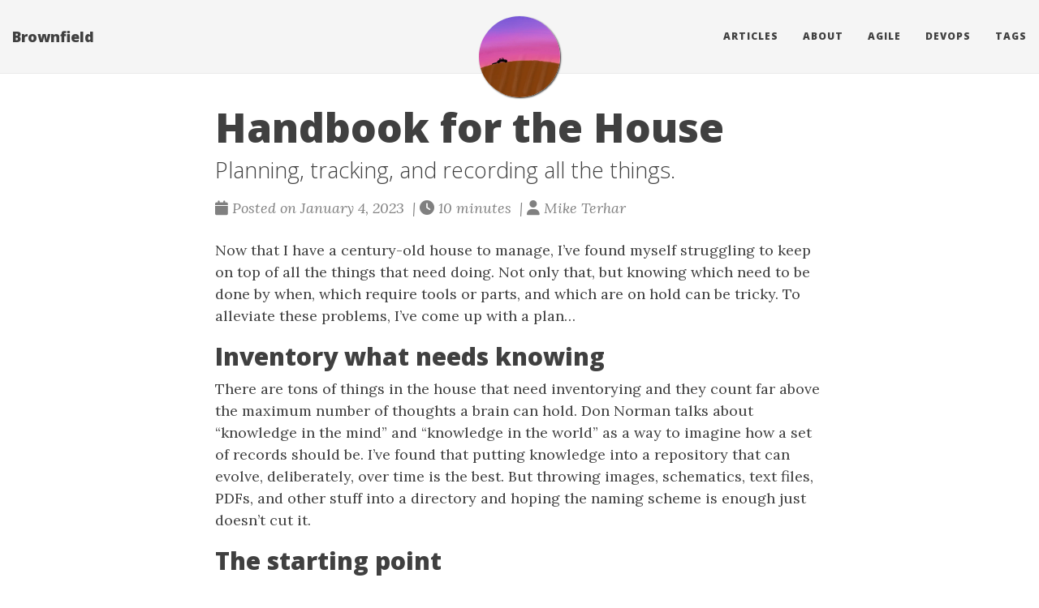

--- FILE ---
content_type: text/html; charset=utf-8
request_url: https://brownfield.dev/post/2023-01-05-handbook-house/
body_size: 10267
content:


<!DOCTYPE html>
<html lang="en" itemscope itemtype="http://schema.org/WebPage">
  <head>
    

  <meta charset="utf-8" />
  <meta http-equiv="X-UA-Compatible" content="IE=edge">
  <meta name="viewport" content="width=device-width, initial-scale=1.0, maximum-scale=1.0">

 


      <title>Handbook for the House - </title>

  <meta name="description" content="Planning, tracking, and recording all the things.">
  <meta name="author" content="Mike Terhar"/><script type="application/ld+json">
{
    "@context": "http://schema.org",
    "@type": "WebSite",
    "name": "Brownfield",
    
    "url": "https:\/\/brownfield.dev\/"
}
</script><script type="application/ld+json">
{
  "@context": "http://schema.org",
  "@type": "Organization",
  "name": "",
  "url": "https:\/\/brownfield.dev\/"
  
  
  
  
}
</script>
<script type="application/ld+json">
{
  "@context": "http://schema.org",
  "@type": "BreadcrumbList",
  "itemListElement": [{
        "@type": "ListItem",
        "position": 1,
        "item": {
          "@id": "https:\/\/brownfield.dev\/",
          "name": "home"
        }
    },{
        "@type": "ListItem",
        "position": 3,
        "item": {
          "@id": "https:\/\/brownfield.dev\/post\/2023-01-05-handbook-house\/",
          "name": "Handbook for the house"
        }
    }]
}
</script><script type="application/ld+json">
{
  "@context": "http://schema.org",
  "@type": "Article",
  "author": {
    "name" : "Mike Terhar"
  },
  "headline": "Handbook for the House",
  "description" : "Now that I have a century-old house to manage, I\u0026rsquo;ve found myself struggling to keep on top of all the things that need doing. Not only that, but knowing which need to be done by when, which require tools or parts, and which are on hold can be tricky. To alleviate these problems, I\u0026rsquo;ve come up with a plan\u0026hellip;\n",
  "inLanguage" : "en",
  "wordCount":  2045 ,
  "datePublished" : "2023-01-04T00:01:04-05:00",
  "dateModified" : "2023-01-04T00:01:04-05:00",
  "image" : "https:\/\/brownfield.dev\/img\/sunset-half.jpg",
  "keywords" : [ "gitlab, plan, tools" ],
  "mainEntityOfPage" : "https:\/\/brownfield.dev\/post\/2023-01-05-handbook-house\/",
  "publisher" : {
    "@type": "Organization",
    "name" : "https:\/\/brownfield.dev\/",
    "logo" : {
        "@type" : "ImageObject",
        "url" : "https:\/\/brownfield.dev\/img\/sunset-half.jpg",
        "height" :  60 ,
        "width" :  60
    }
  }
}
</script>


<meta property="og:title" content="Handbook for the House" />
<meta property="og:description" content="Planning, tracking, and recording all the things.">
<meta property="og:image" content="https://brownfield.dev/post/2023-01-05-handbook-house/2-idea.png" />
<meta property="og:url" content="https://brownfield.dev/post/2023-01-05-handbook-house/" />
<meta property="og:type" content="website" />
<meta property="og:site_name" content="Brownfield" />

  <meta name="twitter:title" content="Handbook for the House" />
  <meta name="twitter:description" content="Planning, tracking, and recording all the things.">
  <meta name="twitter:image" content="https://brownfield.dev/post/2023-01-05-handbook-house/2-idea.png" />
  <meta name="twitter:card" content="summary_large_image" />
  <link href='https://brownfield.dev/img/sunset-icon.ico' rel='icon' type='image/x-icon'/>
  <meta name="generator" content="Hugo 0.140.2">
  <link rel="alternate" href="https://brownfield.dev/index.xml" type="application/rss+xml" title="Brownfield"><link rel="stylesheet" href="https://cdn.jsdelivr.net/npm/katex@0.16.7/dist/katex.min.css" integrity="sha384-3UiQGuEI4TTMaFmGIZumfRPtfKQ3trwQE2JgosJxCnGmQpL/lJdjpcHkaaFwHlcI" crossorigin="anonymous">
  <link rel="stylesheet" href="https://use.fontawesome.com/releases/v6.6.0/css/all.css" integrity="sha384-h/hnnw1Bi4nbpD6kE7nYfCXzovi622sY5WBxww8ARKwpdLj5kUWjRuyiXaD1U2JT" crossorigin="anonymous">
  <link rel="stylesheet" href="https://cdn.jsdelivr.net/npm/bootstrap@3.4.1/dist/css/bootstrap.min.css" integrity="sha384-HSMxcRTRxnN+Bdg0JdbxYKrThecOKuH5zCYotlSAcp1+c8xmyTe9GYg1l9a69psu" crossorigin="anonymous"><link rel="stylesheet" href="https://brownfield.dev/css/main.css" /><link rel="stylesheet" href="https://fonts.googleapis.com/css?family=Lora:400,700,400italic,700italic" />
  <link rel="stylesheet" href="https://fonts.googleapis.com/css?family=Open+Sans:300italic,400italic,600italic,700italic,800italic,400,300,600,700,800" /><link rel="stylesheet" href="https://brownfield.dev/css/syntax.css" /><link rel="stylesheet" href="https://brownfield.dev/css/codeblock.css" /><link rel="stylesheet" href="https://cdnjs.cloudflare.com/ajax/libs/photoswipe/4.1.2/photoswipe.min.css" integrity="sha384-h/L2W9KefUClHWaty3SLE5F/qvc4djlyR4qY3NUV5HGQBBW7stbcfff1+I/vmsHh" crossorigin="anonymous">
  <link rel="stylesheet" href="https://cdnjs.cloudflare.com/ajax/libs/photoswipe/4.1.2/default-skin/default-skin.min.css" integrity="sha384-iD0dNku6PYSIQLyfTOpB06F2KCZJAKLOThS5HRe8b3ibhdEQ6eKsFf/EeFxdOt5R" crossorigin="anonymous"><link rel="stylesheet" href="https://brownfield.dev/css/custom.css" />
<script src="https://cdn.usefathom.com/script.js" data-site="ZTSOYUHC" defer></script>
  </head>
  <body>
    <nav class="navbar navbar-default navbar-fixed-top navbar-custom">
  <div class="container-fluid">
    <div class="navbar-header">
      <button type="button" class="navbar-toggle" data-toggle="collapse" data-target="#main-navbar">
        <span class="sr-only">Toggle navigation</span>
        <span class="icon-bar"></span>
        <span class="icon-bar"></span>
        <span class="icon-bar"></span>
      </button>
      <a class="navbar-brand" href="https://brownfield.dev/">Brownfield</a>
    </div>

    <div class="collapse navbar-collapse" id="main-navbar">
      <ul class="nav navbar-nav navbar-right">
        
          
            <li>
              <a title="Articles" href="/">Articles</a>
            </li>
          
        
          
            <li>
              <a title="About" href="/page/about/">About</a>
            </li>
          
        
          
            <li>
              <a title="Agile" href="/page/agile/">Agile</a>
            </li>
          
        
          
            <li>
              <a title="Devops" href="/page/devops/">Devops</a>
            </li>
          
        
          
            <li>
              <a title="Tags" href="/tags">Tags</a>
            </li>
          
        

        

        
      </ul>
    </div>

    
      <div class="avatar-container">
        <div class="avatar-img-border">
          <a title="Brownfield" href="https://brownfield.dev/">
            <img class="avatar-img" src="https://brownfield.dev/img/sunset-half.jpg" alt="Brownfield" />
           
          </a>
        </div>
      </div>
    

  </div>
</nav>




    


<div class="pswp" tabindex="-1" role="dialog" aria-hidden="true">

<div class="pswp__bg"></div>

<div class="pswp__scroll-wrap">
    
    <div class="pswp__container">
      <div class="pswp__item"></div>
      <div class="pswp__item"></div>
      <div class="pswp__item"></div>
    </div>
    
    <div class="pswp__ui pswp__ui--hidden">
    <div class="pswp__top-bar">
      
      <div class="pswp__counter"></div>
      <button class="pswp__button pswp__button--close" title="Close (Esc)"></button>
      <button class="pswp__button pswp__button--share" title="Share"></button>
      <button class="pswp__button pswp__button--fs" title="Toggle fullscreen"></button>
      <button class="pswp__button pswp__button--zoom" title="Zoom in/out"></button>
      
      
      <div class="pswp__preloader">
        <div class="pswp__preloader__icn">
          <div class="pswp__preloader__cut">
            <div class="pswp__preloader__donut"></div>
          </div>
        </div>
      </div>
    </div>
    <div class="pswp__share-modal pswp__share-modal--hidden pswp__single-tap">
      <div class="pswp__share-tooltip"></div>
    </div>
    <button class="pswp__button pswp__button--arrow--left" title="Previous (arrow left)">
    </button>
    <button class="pswp__button pswp__button--arrow--right" title="Next (arrow right)">
    </button>
    <div class="pswp__caption">
      <div class="pswp__caption__center"></div>
    </div>
    </div>
    </div>
</div>


  
  
  






  

  <header class="header-section ">
    
    
    <div class="intro-header no-img">
      <div class="container">
        <div class="row">
          <div class="col-lg-8 col-lg-offset-2 col-md-10 col-md-offset-1">
            <div class="post-heading">
              
                <h1>Handbook for the House</h1>
              
              
              
                
                  <h2 class="post-subheading">Planning, tracking, and recording all the things.</h2>
                
              
              
                <span class="post-meta">
  
  
  <i class="fas fa-calendar"></i>&nbsp;Posted on January 4, 2023
  
  
    &nbsp;|&nbsp;<i class="fas fa-clock"></i>&nbsp;10&nbsp;minutes
  
  
  
    
      &nbsp;|&nbsp;<i class="fas fa-user"></i>&nbsp;Mike Terhar
    
  
  
</span>


              
            </div>
          </div>
        </div>
      </div>
    </div>
  
  </header>


    
<div class="container" role="main">
  <div class="row">
    <div class="col-lg-8 col-lg-offset-2 col-md-10 col-md-offset-1">
      <article role="main" class="blog-post">
        <p>Now that I have a century-old house to manage, I&rsquo;ve found myself struggling to keep on top of all the things that need doing.
Not only that, but knowing which need to be done by when, which require tools or parts, and which are on hold can be tricky.
To alleviate these problems, I&rsquo;ve come up with a plan&hellip;</p>
<h2 id="inventory-what-needs-knowing">Inventory what needs knowing</h2>
<p>There are tons of things in the house that need inventorying and they count far above the maximum number of thoughts a brain can hold.
Don Norman talks about &ldquo;knowledge in the mind&rdquo; and &ldquo;knowledge in the world&rdquo; as a way to imagine how a set of records should be.
I&rsquo;ve found that putting knowledge into a repository that can evolve, deliberately, over time is the best.
But throwing images, schematics, text files, PDFs, and other stuff into a directory and hoping the naming scheme is enough just doesn&rsquo;t cut it.</p>
<h2 id="the-starting-point">The starting point</h2>
<p><a href="https://brownfield.dev/post/2020-04-17-remote-handbook-update/">Some time ago, I made a &ldquo;suddenly remote handbook&rdquo; template</a>.
It has a space for a lot of structured information (by organizational structure) and a place for collaborating on that information (GitLab Issues).</p>
<p>It also renders into a static site which is a nice way to have point-in-time access from anywhere in the world if something comes up.
The static site has <code>flexsearch</code> and a nice heirarchy, per-page table-of-contents, and <code>dark mode</code> so that should suffice.</p>
<h2 id="how-to-organize-all-this">How to organize all this?</h2>
<p>I&rsquo;ve applied the <a href="https://fortelabs.com/blog/para/">PARA method (Projects, Areas, Resources, and Archives)</a> to the house. It uses GitLab issues for projects and then directories in the repo for Areas, Resources, and Archives.</p>

<link rel="stylesheet" href="https://brownfield.dev/css/hugo-easy-gallery.css" />
<div class="box" style="max-width:800px">
  <figure  itemprop="associatedMedia" itemscope itemtype="http://schema.org/ImageObject">
    <div class="img">
      <img itemprop="thumbnail" src="1-what.png" alt="Using GitLab as an adaptor to collect and maintain artifacts for planning, execution, and reference."/>
    </div>
    <a href="1-what.png" itemprop="contentUrl"></a>
      <figcaption><h4>Brain to World Adaptor</h4>
          <p>Using GitLab as an adaptor to collect and maintain artifacts for planning, execution, and reference.</p>
      </figcaption>
  </figure>
</div>

<ul>
<li>Projects are things that will happen
<ul>
<li>Tasks around the house will be projects</li>
<li>They live in GitLab issues</li>
</ul>
</li>
</ul>
<p>In the repository, the slower-moving information is stored.
It&rsquo;s changed via merge requests such that a change that needs validation can be suggested and talked about before it&rsquo;s applied.</p>
<ul>
<li>Areas are categories of things that can happen
<ul>
<li>Types of things to work on (like eletrical, plumbing, structural, cosmetic, landscaping)</li>
<li>They live in the repository under <code>Areas</code></li>
</ul>
</li>
<li>Resources are the slow moving reference materials
<ul>
<li>A heirarchy of broad location and then specific location</li>
<li>Examples
<ul>
<li>1st Floor / Kitchen</li>
<li>2nd Floor / North Bedroom</li>
<li>Exterior / Front Porch</li>
<li>Garage / Roof</li>
</ul>
</li>
</ul>
</li>
<li>Archive is where records of issues get boiled down into highlights and stored for later</li>
</ul>
<h2 id="so-lets-look-at-an-a-ha-moment">So let&rsquo;s look at an a-ha moment</h2>
<p>I&rsquo;m walking around my yard and see a missing storm window.</p>


<div class="box" style="max-width:800px">
  <figure  itemprop="associatedMedia" itemscope itemtype="http://schema.org/ImageObject">
    <div class="img">
      <img itemprop="thumbnail" src="2-idea.png" alt="Create an issue in GitLab via phone browser or email."/>
    </div>
    <a href="2-idea.png" itemprop="contentUrl"></a>
      <figcaption><h4>I must capture this idea!</h4>
          <p>Create an issue in GitLab via phone browser or email.</p>
      </figcaption>
  </figure>
</div>

<p>I can snap a picture of the window that&rsquo;s missing the storm window pane and email it to my service desk address or open my browser, create an issue, and upload the image.
Thanks to service desk, I don&rsquo;t even have to be logged in!</p>
<p>Things to include in the issue, either at inception or when reviewing:</p>
<ol>
<li>Short description of the thing</li>
<li>Needed parts (as checklist items)</li>
<li>Needed tools (as checklist items)</li>
<li>Research topics (as checklist items)</li>
<li>Steps to take (as checklist items)</li>
<li>Or vendors to engage if it&rsquo;s outsourced</li>
</ol>
<p>Assign a milestone to set which quarter I expect to get to the issue.
Typically if it&rsquo;s something indoors, I&rsquo;ll choose winter.
If weather is a consideration, I may choose Spring or Summer.
It doesn&rsquo;t seem helpful to go any more granular than this.</p>
<p>Current milestone options:</p>
<ul>
<li>2023-Winter</li>
<li>2023-Spring</li>
<li>2023-Summer</li>
<li>Hold</li>
</ul>
<p>Assign labels!</p>


<div class="box" style="max-width:700px">
  <figure  itemprop="associatedMedia" itemscope itemtype="http://schema.org/ImageObject">
    <div class="img">
      <img itemprop="thumbnail" src="3-issue.png" alt="A simple issue for the storm window example."/>
    </div>
    <a href="3-issue.png" itemprop="contentUrl"></a>
      <figcaption><h4>Issue with all the labels</h4>
          <p>A simple issue for the storm window example.</p>
      </figcaption>
  </figure>
</div>

<p>Notice that I&rsquo;ve checked all the labels but there are some obvious pairs.</p>
<ul>
<li><code>diy</code> vs <code>contractor</code></li>
<li><code>need parts</code>, <code>need tools</code> vs <code>ready</code></li>
<li><code>records</code> means just about recording existing information in the repo</li>
<li><code>meta</code> is for issues related to the GitLab project or SSG</li>
</ul>
<h2 id="really-lables-why">Really!? Lables?! why</h2>
<p>As annoying and bureaucratic is labels are, they really help under 1 very important situation:</p>
<blockquote>
<p>I&rsquo;m standing in the Ace Hardware with a blank expression on my face.
There is something I need to get for a project that I&rsquo;m going to do over the weekend.
What in tarnation&hellip;</p>
</blockquote>
<p>In these scenarios, I can quickly pull up my board and see what projects require tools and suppiles!</p>


<div class="box" style="max-width:900px">
  <figure  itemprop="associatedMedia" itemscope itemtype="http://schema.org/ImageObject">
    <div class="img">
      <img itemprop="thumbnail" src="4-board.png" alt="The boards interface is perfect for buying the things I need since I can just drag the items to ready."/>
    </div>
    <a href="4-board.png" itemprop="contentUrl"></a>
      <figcaption><h4>Just check &#39;needs tools&#39; and &#39;needs parts&#39;</h4>
          <p>The boards interface is perfect for buying the things I need since I can just drag the items to ready.</p>
      </figcaption>
  </figure>
</div>

<p>The other time these labels are integral is when the <code>ready</code> label is on, I don&rsquo;t have to bother trying to come up with something to do during project time.
Just go to the top of the list and start cranking!</p>
<h2 id="backlog-grooming-for-the-house">Backlog grooming for the house</h2>
<p>As dumb as it sounds, it really helps re-prioritize and focus on the most important stuff.
The wife and I sit down and talk through the lists.
At the end everything is different and more aligned with our current needs.</p>
<p>Like all interpersonal activities, restating what someone else asks for reduces scope of things by 70%.
Certain words can be loaded with facets when interpreted literally that disappear when restating it clarifies the person was speaking generally.</p>
<blockquote>
<p>Put xmas lights around the house</p>
</blockquote>
<blockquote>
<p><strong>Okay, I&rsquo;ll get the 32-foot extension ladder</strong></p>
</blockquote>
<blockquote>
<p>Why? the bushes are only 11 feet tall</p>
</blockquote>
<blockquote>
<p><strong>Oh, just the bushes! I can do that in an hour</strong></p>
</blockquote>
<h2 id="so-then-work-the-issue">So then work the issue!</h2>
<p>Get the parts, move it across the board.
Get the tools, throw it in ready.
Get it done, create a merge request.</p>
<ol>
<li>Modify the <code>areas</code> affected</li>
<li>Modify the <code>resources</code> affected</li>
<li>Copy and clarify the issue contents into an <code>archive</code> record if required</li>
</ol>
<p>Once that MR is done and merged, it&rsquo;ll close the issue.</p>


<div class="box" style="max-width:800px">
  <figure  itemprop="associatedMedia" itemscope itemtype="http://schema.org/ImageObject">
    <div class="img">
      <img itemprop="thumbnail" src="5-change.png" alt="This is how we bring fast changing content to slow changing records."/>
    </div>
    <a href="5-change.png" itemprop="contentUrl"></a>
      <figcaption><h4>Merge requests make changes</h4>
          <p>This is how we bring fast changing content to slow changing records.</p>
      </figcaption>
  </figure>
</div>

<h2 id="lets-get-into-these-modifications-whats-an-area-page-look-like">Let&rsquo;s get into these modifications. What&rsquo;s an Area page look like?</h2>


<div class="box" style="max-width:900px">
  <figure  itemprop="associatedMedia" itemscope itemtype="http://schema.org/ImageObject">
    <div class="img">
      <img itemprop="thumbnail" src="5-area-nav.png" alt="Hugo makes managing a tree of content pretty easy. Branches and leaves."/>
    </div>
    <a href="5-area-nav.png" itemprop="contentUrl"></a>
      <figcaption><h4>IDE Folder Tree vs Site Navigation</h4>
          <p>Hugo makes managing a tree of content pretty easy. Branches and leaves.</p>
      </figcaption>
  </figure>
</div>

<p>Each branch (The <code>Areas</code> page, <code>Electrical</code>, <code>hvac</code>, etc) have the option to contain their own information.
These typically have some themes or trends or intro knowledge that can help make sense of the children.
Children can be more branches or leaves.</p>
<p>Branches get an <code>_index.md</code> markdown file which has a bit of forematter for menu formatting.
If any content is after the forematter, the page is clickable in the menu.
Without any content in the page, it&rsquo;ll just be a menu item.</p>
<p>I made everything from the 2nd tier in the herarchy collapse by using forematter&rsquo;s <code>bookCollapseSection: true</code>.</p>
<div class="highlight"><pre tabindex="0" class="chroma"><code class="language-yaml" data-lang="yaml"><span class="line"><span class="cl"><span class="nn">---</span><span class="w">
</span></span></span><span class="line"><span class="cl"><span class="w"></span><span class="nt">title</span><span class="p">:</span><span class="w"> </span><span class="l">Plumbing</span><span class="w">
</span></span></span><span class="line"><span class="cl"><span class="w"></span><span class="nt">weight</span><span class="p">:</span><span class="w"> </span><span class="m">20</span><span class="w">
</span></span></span><span class="line"><span class="cl"><span class="w"></span><span class="nt">bookCollapseSection</span><span class="p">:</span><span class="w"> </span><span class="kc">true</span><span class="w">
</span></span></span><span class="line"><span class="cl"><span class="w"></span><span class="nn">---</span><span class="w">
</span></span></span></code></pre></div><p>This makes it easier to drill into the thing you need to find.</p>
<h2 id="leaves-can-be-a-file-or-a-folder">Leaves can be a file or a folder</h2>
<p>I typically use a folder for each leaf so I can leave images and PDFs in the same directory as the content.
Hugo has some interesting behaviors about referencing stuff elsewhere in the heirarchy so keeping it all in a bundle together is the easiest to manage.
If areas are separated or coalesced in the future, fewer links will need to be addressed.</p>
<h2 id="explaining-it-is-tough">Explaining it is tough</h2>
<p>I&rsquo;d love to open source the whole house repo but it&rsquo;s just a lot of sensitive information all in one place.</p>
<p>Area page for solar has sections for vendor selection, nice irradiance images, an equipment plan, and links to all the technologies and things I want to add later.</p>
<p>The Area page for the water heater has some information about the old water heater and why 40 gallons wasn&rsquo;t enough and some information on the new water heater, how it&rsquo;s wired to the breaker, how it&rsquo;s connected to the vairous drains and blow-off things, and why it is where it is vs where the old one was.</p>
<p>There&rsquo;s a link in that area page to the archive for <code>2022-09 Water Heater Upgrade</code> where I lay out my original plan, how things went awry for 3 days, how it all eventually came together, and a whole bunch of stuff about rebates and things that I&rsquo;m going to need at tax time.</p>
<p>These pages are full of images that were taken at the time.
Any time a wall is opened up or a hole is exposed, I point my camera in and take a few pictures for reference later.
It comes in handy far more often than it should.</p>
<h2 id="what-are-resources-for-if-areas-have-all-the-info-about-all-the-stuff">What are Resources for if Areas have all the info about all the stuff?</h2>
<p>Resources fill in the physical relationships between things by tying them to a room.</p>
<p>The first part of the reference is about what the room is used for and an inventory of outlets, switches, lights, radiator, plumbing, and access holes.</p>
<p>The second part is a set of links to other pages about areas that impact the room.</p>
<h2 id="example-me">Example me!</h2>
<p>There are stoves in a few of the rooms and each one has a different mode of operation.
They all have a similar premise, make heat.
The way they do this is complicated by &ldquo;use an augur&rdquo; or &ldquo;here&rsquo;s a lever that can dump CO2 into your house&rdquo;.</p>
<p>So each room with a stove has a summary of how it works and a link to the PDF owner&rsquo;s manual for cleaning and repair instructions.</p>
<p>There&rsquo;s also a growing inventory of &ldquo;stuff&rdquo; in each room.
Furniture and electronics and other things that insurance folks would be interested in if there was a catastrophe.
These things are included where the items are important but as time goes on, I&rsquo;ll probably lower the threshold to include more lower-value items.</p>
<h2 id="let-gitlab-build-and-publish-for-you">Let GitLab build and publish for you</h2>


<div class="box" style="max-width:800px">
  <figure  itemprop="associatedMedia" itemscope itemtype="http://schema.org/ImageObject">
    <div class="img">
      <img itemprop="thumbnail" src="6-publish.png" alt="Once the pipeline runs, the site will be updated."/>
    </div>
    <a href="6-publish.png" itemprop="contentUrl"></a>
      <figcaption><h4>Pipeline validates and publishes</h4>
          <p>Once the pipeline runs, the site will be updated.</p>
      </figcaption>
  </figure>
</div>

<p>The pipeline is pretty boring. It just runs <code>hugo</code> and tars up the <code>public</code> folder.</p>
<h2 id="now-what">Now what?</h2>
<p>Having the contents of the repo in a browser that is easy to navigate and reference is so nice.</p>


<div class="box" style="max-width:800px">
  <figure  itemprop="associatedMedia" itemscope itemtype="http://schema.org/ImageObject">
    <div class="img">
      <img itemprop="thumbnail" src="7-learn.png" alt="When in need of information, head to the site."/>
    </div>
    <a href="7-learn.png" itemprop="contentUrl"></a>
      <figcaption><h4>Something came up!</h4>
          <p>When in need of information, head to the site.</p>
      </figcaption>
  </figure>
</div>

<p>The site also has the helpful links at the bottom to hit the WebIDE and make adjustments, start stub MRs, or create issues.</p>
<h2 id="some-other-stuff-thats-delightful-about-this-setup">Some other stuff that&rsquo;s delightful about this setup</h2>
<p>There are a lot of enjoyable parts to getting stuff done.</p>
<h3 id="checkboxes-all-over">Checkboxes all over</h3>
<p>The experience of checking off items is just so nice.
I add tools and parts I already have and then check them off when adding a new thing to do.
Gimme that <em>reward trigger</em>.</p>
<h3 id="git-tags">Git Tags</h3>
<p>When something big happens or enough time elapses, it&rsquo;s nice to tag a commit.
It makes searching through older repo stuff easier since git makes sure it&rsquo;s stored forever but less accessible.</p>
<h3 id="flexsearch-is-so-good">FlexSearch is so good</h3>
<p>I honestly haven&rsquo;t looked into it and it makes no sense since the site is static but I can somehow search the whole site instantly from the little search box in the corner and I love it.</p>
<p>It does have to be on its own domain for this to work. Or you can hard-code the path into your deployment.</p>
<h3 id="gitlab-pages-with-authorization-controls">GitLab Pages with Authorization controls</h3>
<p>I can use the public GitLab.com instance to host this stuff and then simply enable the <code>pages authorization</code> so only project members can access the page.</p>
<p>It&rsquo;s just one less service to run myself.</p>
<h3 id="milestone-view">Milestone view</h3>
<p>Going back and looking at closed milestones is another satisfying activity.
Shows the huge amount of stuff that got done.
Shows the moderate amount of stuff that didn&rsquo;t get done.</p>
<h3 id="git-book-shortcodes">Git Book Shortcodes</h3>
<p>It can do warning/error style text using <code>{{hint}}</code>, Columns, expand blocks, tabs, and mermaid diagrams.</p>
<p>It&rsquo;s the same theme I used for the Remote Handbook but it&rsquo;s still fantastic.</p>
<p><strong>DARK MODE</strong> for the win.</p>
<p>The theme lives here: <a href="https://github.com/alex-shpak/hugo-book">https://github.com/alex-shpak/hugo-book</a></p>
<h2 id="next-steps">Next Steps?</h2>
<p>I always end a story with steps you can take if you want to embark on whatever adventure I&rsquo;m describing.</p>
<p>This is no different that <a href="https://gitlab.com/brownfield-dev/remote/handbook">the remote handbook&rsquo;s getting started readme</a>.
Instead of departments and other nonsense, make your own PARA or similar heirarchy.
If you&rsquo;re going to be teamworking it, use merge requests more for planning and dicussion.
If you&rsquo;re single player mostly, you can use commit messages like <code>closes #23</code> and just commit to <code>main</code> and keep it simple.</p>
<p><a href="https://bfd.so/@mterhar">Hit me up if you have comments or questions!</a></p>

        
          <div class="blog-tags">
            
              
              <a href="https://brownfield.dev/tags/gitlab/">gitlab</a>&nbsp;
            
              
              <a href="https://brownfield.dev/tags/plan/">plan</a>&nbsp;
            
              
              <a href="https://brownfield.dev/tags/tools/">tools</a>&nbsp;
            
          </div>
        

        

        
      </article>

      
        <ul class="pager blog-pager">
          
            <li class="previous">
              <a href="https://brownfield.dev/post/2022-12-24-mastodon-custom-image/" data-toggle="tooltip" data-placement="top" title="Customizing Mastodon">&larr; Previous Post</a>
            </li>
          
          
            <li class="next">
              <a href="https://brownfield.dev/post/2023-05-04-mastodon-relays/" data-toggle="tooltip" data-placement="top" title="Mastodon Relay Increases Everything">Next Post &rarr;</a>
            </li>
          
        </ul>
      


      

    </div>
  </div>
</div>

      <footer>
  <div class="container">
    
    <div class="row">
      <div class="col-lg-8 col-lg-offset-2 col-md-10 col-md-offset-1">
        <ul class="list-inline text-center footer-links">
          
              <li>
		
		  <a href="mailto:mterhar@brownfield.dev" title="Email me">
		
                  <span class="fa-stack fa-lg">
                    <i class="fas fa-circle fa-stack-2x"></i>
                    <i class="fas fa-envelope fa-stack-1x fa-inverse"></i>
                  </span>
                </a>
              </li>
              <li>
		
		  <a href="https://github.com/mterhar" title="GitHub">
		
                  <span class="fa-stack fa-lg">
                    <i class="fas fa-circle fa-stack-2x"></i>
                    <i class="fab fa-github fa-stack-1x fa-inverse"></i>
                  </span>
                </a>
              </li>
              <li>
		
		  <a href="https://gitlab.com/mterhar" title="GitLab">
		
                  <span class="fa-stack fa-lg">
                    <i class="fas fa-circle fa-stack-2x"></i>
                    <i class="fab fa-gitlab fa-stack-1x fa-inverse"></i>
                  </span>
                </a>
              </li>
              <li>
		
		  <a href="https://linkedin.com/in/mterhar" title="LinkedIn">
		
                  <span class="fa-stack fa-lg">
                    <i class="fas fa-circle fa-stack-2x"></i>
                    <i class="fab fa-linkedin fa-stack-1x fa-inverse"></i>
                  </span>
                </a>
              </li>
              <li>
		
		  <a rel="me"href="https://hachyderm.io/@mterhar" title="Mastodon">
		
                  <span class="fa-stack fa-lg">
                    <i class="fas fa-circle fa-stack-2x"></i>
                    <i class="fab fa-mastodon fa-stack-1x fa-inverse"></i>
                  </span>
                </a>
              </li>
              <li>
		
		  <a href="https://bsky.app/profile/miketerhar.com" title="Bluesky">
		
                  <span class="fa-stack fa-lg">
                    <i class="fas fa-circle fa-stack-2x"></i>
                    <i class="fab fa-bluesky fa-stack-1x fa-inverse"></i>
                  </span>
                </a>
              </li>
          
          
          
        </ul>
        <p class="credits copyright text-muted">
          
            
              Mike Terhar
            
          

          &nbsp;&bull;&nbsp;&copy;
          
            2025
          

          
            &nbsp;&bull;&nbsp;
            <a href="https://brownfield.dev/">Brownfield</a>
          
        </p>
        
        <p class="credits theme-by text-muted">
          <a href="https://gohugo.io">Hugo v0.140.2</a> powered &nbsp;&bull;&nbsp; Theme <a href="https://github.com/halogenica/beautifulhugo">Beautiful Hugo</a> adapted from <a href="https://deanattali.com/beautiful-jekyll/">Beautiful Jekyll</a>
          
        </p>
      </div>
    </div>
  </div>
</footer><script defer src="https://cdn.jsdelivr.net/npm/katex@0.16.7/dist/katex.min.js" integrity="sha384-G0zcxDFp5LWZtDuRMnBkk3EphCK1lhEf4UEyEM693ka574TZGwo4IWwS6QLzM/2t" crossorigin="anonymous"></script>
<script defer src="https://cdn.jsdelivr.net/npm/katex@0.16.7/dist/contrib/auto-render.min.js" integrity="sha384-+VBxd3r6XgURycqtZ117nYw44OOcIax56Z4dCRWbxyPt0Koah1uHoK0o4+/RRE05" crossorigin="anonymous" onload="renderMathInElement(document.body);"></script>
<script src="https://code.jquery.com/jquery-3.7.0.slim.min.js" integrity="sha384-w5y/xIeYixWvfM+A1cEbmHPURnvyqmVg5eVENruEdDjcyRLUSNej7512JQGspFUr" crossorigin="anonymous"></script>
<script src="https://cdn.jsdelivr.net/npm/bootstrap@3.4.1/dist/js/bootstrap.min.js" integrity="sha384-aJ21OjlMXNL5UyIl/XNwTMqvzeRMZH2w8c5cRVpzpU8Y5bApTppSuUkhZXN0VxHd" crossorigin="anonymous"></script>

<script src="https://brownfield.dev/js/main.js"></script><script src="https://cdnjs.cloudflare.com/ajax/libs/photoswipe/4.1.2/photoswipe.min.js" integrity="sha384-QELNnmcmU8IR9ZAykt67vGr9/rZJdHbiWi64V88fCPaOohUlHCqUD/unNN0BXSqy" crossorigin="anonymous"></script>
<script src="https://cdnjs.cloudflare.com/ajax/libs/photoswipe/4.1.2/photoswipe-ui-default.min.js" integrity="sha384-m67o7SkQ1ALzKZIFh4CiTA8tmadaujiTa9Vu+nqPSwDOqHrDmxLezTdFln8077+q" crossorigin="anonymous"></script><script src="https://brownfield.dev/js/load-photoswipe.js"></script>










    
  </body>
</html>

